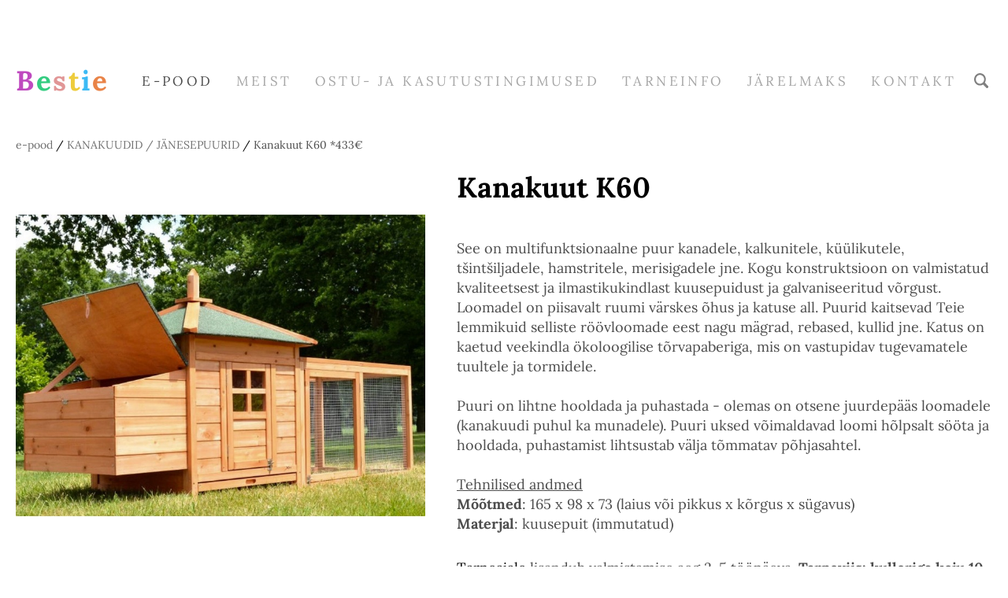

--- FILE ---
content_type: text/html; charset=utf-8
request_url: https://bestie.ee/kanakuudid-janesepuurid/kanakuut-k60
body_size: 13518
content:
<!DOCTYPE html>



<html class="publicmode language-flags-disabled language-names-enabled language-menu-mode-popover site-search-enabled" lang="et">
  <head prefix="og: http://ogp.me/ns#">
    
<!--[if IE]><meta http-equiv="X-UA-Compatible" content="IE=edge"><![endif]-->


<meta charset="UTF-8">
<meta name="viewport" content="width=device-width, initial-scale=1, minimum-scale=1">
<meta name="format-detection" content="telephone=no">



  <link rel="icon" href="/favicon.ico" type="image/x-icon">
  <link rel="shortcut icon" href="/favicon.ico" type="image/ico">
  <link rel="shortcut icon" href="/favicon.ico" type="image/x-icon">




<link href="//static.voog.com/designs/77/stylesheets/main.min.css?v=sapporo-2.5.3" media="screen" rel="stylesheet" type="text/css"/>



<style type="text/css" data-voog-style> :root { --secondary-color: black; } :root { --header-body-font-weight: 400; --header-body-font-style: normal; --header-body-text-decoration: none; --header-body-text-transform: none; --menu-main-font-weight: 400; --menu-main-hover-font-weight: 400; --menu-main-active-font-weight: 400; --menu-main-font-style: normal; --menu-main-hover-font-style: normal; --menu-main-active-font-style: normal; --menu-main-text-decoration: none; --menu-main-hover-text-decoration: none; --menu-main-active-text-decoration: none; --menu-main-text-transform: uppercase; --menu-main-hover-text-transform: uppercase; --menu-main-active-text-transform: uppercase; --menu-sub-font-size: 13px; --menu-sub-font-weight: 400; --menu-sub-hover-font-weight: 400; --menu-sub-active-font-weight: 400; --menu-sub-font-style: normal; --menu-sub-hover-font-style: normal; --menu-sub-active-font-style: normal; --menu-sub-text-decoration: none; --menu-sub-hover-text-decoration: none; --menu-sub-active-text-decoration: none; --menu-sub-text-transform: none; --menu-sub-hover-text-transform: none; --menu-sub-active-text-transform: none; } :root { --headings-title-text-alignment: center; --headings-title-font-weight: 600; --headings-title-font-style: normal; --headings-title-text-decoration: none; --headings-title-text-transform: none; --headings-title-color: black; --headings-heading-text-alignment: left; --headings-heading-font-weight: 600; --headings-heading-font-style: normal; --headings-heading-text-decoration: none; --headings-heading-text-transform: none; --headings-heading-color: black; --headings-subheading-text-alignment: left; --headings-subheading-font-weight: 600; --headings-subheading-font-style: normal; --headings-subheading-text-decoration: none; --headings-subheading-text-transform: none; --headings-subheading-color: black;} :root { --content-body-font-size: 18px; --content-link-font-weight: 400; --content-link-hover-font-weight: 400; --content-link-font-style: normal; --content-link-hover-font-style: normal; --content-link-text-decoration: none; --content-link-hover-text-decoration: none; --content-link-text-transform: none; --content-link-hover-text-transform: none; --content-link-color: black; --content-link-hover-color: rgba(0, 0, 0, 0.8);} :root { --content-button-font-weight: 400; --content-button-hover-font-weight: 400; --content-button-font-style: normal; --content-button-hover-font-style: normal; --content-button-text-decoration: none; --content-button-hover-text-decoration: none; --content-button-text-transform: none; --content-button-hover-text-transform: none; } :root { --list-font-size: 18px; --list-font-weight: 400; --list-font-style: normal; --list-text-decoration: none; --list-text-transform: none; } :root { --table-padding: 10px; --table-font-size: 18px; --table-border-style: solid;} :root { --form-field-font-weight: 400; --form-field-font-style: normal; --form-field-text-decoration: none; --form-field-text-transform: none; --form-field-color: black; } :root { --footer-body-font-size: 13px; --footer-body-font-weight: 400; --footer-body-font-style: normal; --footer-body-text-decoration: none; --footer-body-text-transform: none; } body { font-family: var(--main-font-family); color: var(--secondary-color); background-color: var(--body-background-color);}.wrap { max-width: var(--wrap-max-width);}.page-content { padding: var(--content-padding); background-color: var(--content-background-color);}.page-content .inner { max-width: var(--content-max-width);}.loader::before { border-top-color: var(--secondary-color);}.menu-btn { border-color: var(--secondary-color);}.menu-btn::before { background-color: var(--secondary-color);}.menu-main-opened .menu-btn { background-color: var(--secondary-color);}.menu-public a { color: var(--secondary-color);}.header-menu-wide .menu-horizontal .menu-item a { color: var(--menu-main-color);}.menu-main .btn:hover { stroke: var(--secondary-color);}.site-search-btn:hover .search-ico, .site-search-opened .site-search-btn .search-ico { fill: var(--secondary-color);}.search-ico { fill: var(--secondary-color);}.search-input { color: var(--secondary-color);}.search-clear { fill: var(--secondary-color);}.voog-search-modal-result h3 a { color: var(--secondary-color);}.menu-level-1 > .menu-item:hover > a { font-style: var(--menu-main-hover-font-style); font-weight: var(--menu-main-hover-font-weight); -webkit-text-decoration: var(--menu-main-hover-text-decoration); text-decoration: var(--menu-main-hover-text-decoration); text-transform: var(--menu-main-hover-text-transform);}.header-menu-wide .menu-level-1 > .menu-item:hover > a:not(.untranslated) { color: var(--menu-main-hover-color);}.menu-level-1 > .menu-item.item-current > a { font-style: var(--menu-main-active-font-style); font-weight: var(--menu-main-active-font-weight); -webkit-text-decoration: var(--menu-main-active-text-decoration); text-decoration: var(--menu-main-active-text-decoration); text-transform: var(--menu-main-active-text-transform);}.header-menu-wide .menu-level-1 > .menu-item.item-current > a:not(.untranslated) { color: var(--menu-main-active-color);}.menu-level-1 > .menu-item > a { font-size: var(--menu-main-font-size); font-style: var(--menu-main-font-style); font-weight: var(--menu-main-font-weight); -webkit-text-decoration: var(--menu-main-text-decoration); text-decoration: var(--menu-main-text-decoration); text-transform: var(--menu-main-text-transform);}.header-menu-wide .menu-level-1 > .menu-item > a:not(.untranslated) { color: var(--menu-main-color);}.menu-level-2 .menu-item a { font-size: var(--menu-sub-font-size); font-style: var(--menu-sub-font-style); font-weight: var(--menu-sub-font-weight); line-height: var(--menu-sub-line-height); -webkit-text-decoration: var(--menu-sub-text-decoration); text-decoration: var(--menu-sub-text-decoration); text-transform: var(--menu-sub-text-transform);}.menu-level-2 .menu-item a:hover { font-style: var(--menu-sub-hover-font-style); font-weight: var(--menu-sub-hover-font-weight); -webkit-text-decoration: var(--menu-sub-hover-text-decoration); text-decoration: var(--menu-sub-hover-text-decoration); text-transform: var(--menu-sub-hover-text-transform);}.menu-level-2 .menu-item a.selected { font-style: var(--menu-sub-active-font-style); font-weight: var(--menu-sub-active-font-weight); color: var(--menu-sub-active-color); -webkit-text-decoration: var(--menu-sub-active-text-decoration); text-decoration: var(--menu-sub-active-text-decoration); text-transform: var(--menu-sub-active-text-transform);}.menu-level-2 .menu-item a:not(.untranslated) { color: var(--menu-sub-color);}.menu-level-2 .menu-item a:not(.untranslated):hover { color: var(--menu-sub-hover-color);}.menu-language-btn { color: var(--secondary-color);}.menu-language .menu-item a { color: var(--secondary-color);}.menu-language-btn-circle { stroke: var(--secondary-color);}.menu-language-options button { color: var(--secondary-color);}.voog-reference a { color: var(--secondary-color);}.article-nav { max-width: var(--content-max-width);}.item-list-page .content-item-box:not(.cms-blog-article-add-button) .item-title { font-size: var(--article-box-font-size); font-style: var(--article-box-font-style); font-weight: var(--article-box-font-weight); line-height: var(--article-box-line-height); color: var(--article-box-color); -webkit-text-decoration: var(--article-box-text-decoration); text-decoration: var(--article-box-text-decoration); text-transform: var(--article-box-text-transform);}@media screen and (min-width: 641px) { .item-list-page .content-item-box { width: var(--article-box-width); }}.item-top .top-inner { border-radius: var(--article-box-image-radius);}.article-add-ico { stroke: var(--main-color);}.article-date { color: var(--secondary-color);}@media screen and (min-width: 641px) { .blog-article-page .item-title { font-size: var(--headings-title-font-size); font-style: var(--headings-title-font-style); font-weight: var(--headings-title-font-weight); color: var(--headings-title-color); -webkit-text-decoration: var(--headings-title-text-decoration); text-decoration: var(--headings-title-text-decoration); text-transform: var(--headings-title-text-transform); }}.content-area { color: var(--main-color);}.site-header .content-area { font-size: var(--header-body-font-size); font-style: var(--header-body-font-style); font-weight: var(--header-body-font-weight); color: var(--header-body-color); -webkit-text-decoration: var(--header-body-text-decoration); text-decoration: var(--header-body-text-decoration); text-transform: var(--header-body-text-transform);}.page-content .content-area { font-size: var(--content-body-font-size); line-height: var(--content-body-line-height); color: var(--content-body-color); text-align: var(--content-body-text-alignment);}.site-footer .content-area { font-size: var(--footer-body-font-size); font-style: var(--footer-body-font-style); font-weight: var(--footer-body-font-weight); color: var(--footer-body-color); -webkit-text-decoration: var(--footer-body-text-decoration); text-decoration: var(--footer-body-text-decoration); text-transform: var(--footer-body-text-transform);}.site-header .content-area:not(.content-item-title) h1, .page-content .content-area:not(.content-item-title) h1, .site-footer .content-area:not(.content-item-title) h1 { text-align: var(--headings-title-text-alignment);}.content-area h1 { color: var(--headings-title-color);}.site-header .content-area h1, .page-content .content-area h1, .site-footer .content-area h1,.site-header .content-area h1 a,.page-content .content-area h1 a,.site-footer .content-area h1 a,.site-header .content-area h1 a:hover,.page-content .content-area h1 a:hover,.site-footer .content-area h1 a:hover { font-style: var(--headings-title-font-style); font-weight: var(--headings-title-font-weight); line-height: var(--headings-title-line-height); -webkit-text-decoration: var(--headings-title-text-decoration); text-decoration: var(--headings-title-text-decoration); text-transform: var(--headings-title-text-transform);}@media screen and (min-width: 641px) { .site-header .content-area h1, .page-content .content-area h1, .site-footer .content-area h1, .site-header .content-area h1 a, .page-content .content-area h1 a, .site-footer .content-area h1 a, .site-header .content-area h1 a:hover, .page-content .content-area h1 a:hover, .site-footer .content-area h1 a:hover { font-size: var(--headings-title-font-size); }}.content-area h2:not(.comments-title) { color: var(--headings-heading-color);}.site-header .content-area h2:not(.comments-title), .page-content .content-area h2:not(.comments-title), .site-footer .content-area h2:not(.comments-title),.site-header .content-area h2:not(.comments-title) a,.page-content .content-area h2:not(.comments-title) a,.site-footer .content-area h2:not(.comments-title) a,.site-header .content-area h2:not(.comments-title) a:hover,.page-content .content-area h2:not(.comments-title) a:hover,.site-footer .content-area h2:not(.comments-title) a:hover { font-size: var(--headings-heading-font-size); font-style: var(--headings-heading-font-style); font-weight: var(--headings-heading-font-weight); line-height: var(--headings-heading-line-height); text-align: var(--headings-heading-text-alignment); -webkit-text-decoration: var(--headings-heading-text-decoration); text-decoration: var(--headings-heading-text-decoration); text-transform: var(--headings-heading-text-transform);}.content-area h3,.content-area h4,.content-area h5,.content-area h6 { color: var(--headings-subheading-color);}.site-header .content-area h3, .page-content .content-area h3, .site-footer .content-area h3,.site-header .content-area h3 a,.page-content .content-area h3 a,.site-footer .content-area h3 a,.site-header .content-area h3 a:hover,.page-content .content-area h3 a:hover,.site-footer .content-area h3 a:hover,.site-header .content-area h4,.page-content .content-area h4,.site-footer .content-area h4,.site-header .content-area h4 a,.page-content .content-area h4 a,.site-footer .content-area h4 a,.site-header .content-area h4 a:hover,.page-content .content-area h4 a:hover,.site-footer .content-area h4 a:hover,.site-header .content-area h5,.page-content .content-area h5,.site-footer .content-area h5,.site-header .content-area h5 a,.page-content .content-area h5 a,.site-footer .content-area h5 a,.site-header .content-area h5 a:hover,.page-content .content-area h5 a:hover,.site-footer .content-area h5 a:hover,.site-header .content-area h6,.page-content .content-area h6,.site-footer .content-area h6,.site-header .content-area h6 a,.page-content .content-area h6 a,.site-footer .content-area h6 a,.site-header .content-area h6 a:hover,.page-content .content-area h6 a:hover,.site-footer .content-area h6 a:hover { font-size: var(--headings-subheading-font-size); font-style: var(--headings-subheading-font-style); font-weight: var(--headings-subheading-font-weight); line-height: var(--headings-subheading-line-height); text-align: var(--headings-subheading-text-alignment); -webkit-text-decoration: var(--headings-subheading-text-decoration); text-decoration: var(--headings-subheading-text-decoration); text-transform: var(--headings-subheading-text-transform);}.site-header .content-area a { color: var(--header-body-color);}.page-content .content-area a, .site-footer .content-area a { font-style: var(--content-link-font-style); font-weight: var(--content-link-font-weight); color: var(--content-link-color); -webkit-text-decoration: var(--content-link-text-decoration); text-decoration: var(--content-link-text-decoration); text-transform: var(--content-link-text-transform);}.page-content .content-area a:hover, .site-footer .content-area a:hover { font-style: var(--content-link-hover-font-style); font-weight: var(--content-link-hover-font-weight); color: var(--content-link-hover-color); -webkit-text-decoration: var(--content-link-hover-text-decoration); text-decoration: var(--content-link-hover-text-decoration); text-transform: var(--content-link-hover-text-transform);}.content-area ul,.content-area ol,.content-area dl { font-size: var(--list-font-size); font-style: var(--list-font-style); font-weight: var(--list-font-weight); color: var(--list-color); -webkit-text-decoration: var(--list-text-decoration); text-decoration: var(--list-text-decoration); text-transform: var(--list-text-transform);}.content-area a.custom-btn,.content-area div.custom-btn,.content-area .edy-product-widget-list .edy-product-widget-item-wrap .edy-product-widget-item .edy-product-widget-item-details-wrap .edy-product-widget-item-btn-wrap .edy-product-widget-item-btn { padding: calc(var(--content-button-padding) - 16px) var(--content-button-padding) calc(var(--content-button-padding) - 17px); font-size: var(--content-button-font-size); font-style: var(--content-button-font-style); font-weight: var(--content-button-font-weight); -webkit-text-decoration: var(--content-button-text-decoration); text-decoration: var(--content-button-text-decoration); text-transform: var(--content-button-text-transform);}.content-area a.custom-btn:hover,.content-area div.custom-btn:hover,.content-area .edy-product-widget-list .edy-product-widget-item-wrap .edy-product-widget-item .edy-product-widget-item-details-wrap .edy-product-widget-item-btn-wrap .edy-product-widget-item-btn:hover { font-style: var(--content-button-hover-font-style); font-weight: var(--content-button-hover-font-weight); -webkit-text-decoration: var(--content-button-hover-text-decoration); text-decoration: var(--content-button-hover-text-decoration); text-transform: var(--content-button-hover-text-transform);}.content-area a.custom-btn:not(.custom-btn-disabled),.content-area div.custom-btn:not(.custom-btn-disabled),.content-area .edy-product-widget-list .edy-product-widget-item-wrap .edy-product-widget-item .edy-product-widget-item-details-wrap .edy-product-widget-item-btn-wrap .edy-product-widget-item-btn:not(.custom-btn-disabled) { color: var(--content-button-color); background-color: var(--content-button-background-color);}.content-area a.custom-btn:not(.custom-btn-disabled):hover,.content-area div.custom-btn:not(.custom-btn-disabled):hover,.content-area .edy-product-widget-list .edy-product-widget-item-wrap .edy-product-widget-item .edy-product-widget-item-details-wrap .edy-product-widget-item-btn-wrap .edy-product-widget-item-btn:not(.custom-btn-disabled):hover { color: var(--content-button-hover-color); background-color: var(--content-button-hover-background-color);}.content-area .edy-buy-button-price-container .edy-buy-button-effective-price,.content-area .edy-buy-button-price-container .edy-buy-button-price-original { color: var(--content-body-color);}.site-header .content-area table th,.site-header .content-area table td,.site-header .content-area table a,.site-header .content-area table a:hover, .page-content .content-area table th,.page-content .content-area table td,.page-content .content-area table a,.page-content .content-area table a:hover, .site-footer .content-area table th,.site-footer .content-area table td,.site-footer .content-area table a,.site-footer .content-area table a:hover { font-size: var(--table-font-size);}.site-header .content-area td,.site-header .content-area th, .page-content .content-area td,.page-content .content-area th, .site-footer .content-area td,.site-footer .content-area th { padding: var(--table-padding); border-style: var(--table-border-style);}.product-page .content-header h1 { font-size: var(--product-title-size); font-weight: var(--product-title-font-weight); font-style: var(--product-title-font-style); -webkit-text-decoration: var(--product-title-font-text-decoration); text-decoration: var(--product-title-font-text-decoration); color: var(--product-title-color); text-align: var(--product-title-alignment);}.product-page .content-area .content-product-description { color: var(--product-description-color); font-size: var(--product-description-size); font-weight: var(--product-description-font-weight); font-style: var(--product-description-font-style); -webkit-text-decoration: var(--product-description-font-text-decoration); text-decoration: var(--product-description-font-text-decoration);}.product-page .product-price { color: var(--product-price-color); font-size: var(--product-price-size); font-weight: var(--product-price-font-weight); font-style: var(--product-price-font-style); -webkit-text-decoration: var(--product-price-font-text-decoration); text-decoration: var(--product-price-font-text-decoration);}.form_field_textfield,.form_field_textarea { font-size: var(--form-field-font-size); font-style: var(--form-field-font-style); font-weight: var(--form-field-font-weight); color: var(--form-field-color); -webkit-text-decoration: var(--form-field-text-decoration); text-decoration: var(--form-field-text-decoration); text-transform: var(--form-field-text-transform); background-color: var(--form-field-background-color);}label .form_field_checkbox + .form_control_indicator::before { border-color: var(--secondary-color);}label .form_field_checkbox:checked + .form_control_indicator::before { background-color: var(--secondary-color);}label .form_field_radio + .form_control_indicator::before { outline-color: var(--secondary-color);}label .form_field_radio:checked + .form_control_indicator::before { background-color: var(--secondary-color);}.form_submit input { padding: calc(var(--content-button-padding) - 16px) var(--content-button-padding) calc(var(--content-button-padding) - 17px); font-size: var(--content-button-font-size); font-style: var(--content-button-font-style); font-weight: var(--content-button-font-weight); color: var(--content-button-color); -webkit-text-decoration: var(--content-button-text-decoration); text-decoration: var(--content-button-text-decoration); text-transform: var(--content-button-text-transform); background-color: var(--content-button-background-color);}.form_submit input:hover { font-style: var(--content-button-hover-font-style); font-weight: var(--content-button-hover-font-weight); color: var(--content-button-hover-color); -webkit-text-decoration: var(--content-button-hover-text-decoration); text-decoration: var(--content-button-hover-text-decoration); text-transform: var(--content-button-hover-text-transform); background-color: var(--content-button-hover-background-color);}</style>


<script src="//static.voog.com/designs/77/javascripts/modernizr-custom.min.js"></script>


<title>Kanakuut K60 *433€ – Bestie - e-pood lemmikloomadele</title>




<meta property="og:type" content="website">
<meta property="og:url" content="https://bestie.ee/kanakuudid-janesepuurid/kanakuut-k60">
<meta property="og:title" content="Kanakuut K60 *433€ – Bestie - e-pood lemmikloomadele">
<meta property="og:site_name" content="Bestie - e-pood lemmikloomadele">





  <meta property="og:image" content="https://bestie.ee/photos/Kanakuut%20K60%201.JPG">
  <meta property="og:image:type" content="image/jpeg">
  <meta property="og:image:width" content="750">
  <meta property="og:image:height" content="749">






<script type="application/ld+json">{"@context":"http://schema.org","@type":"BreadcrumbList","itemListElement":[{"@type":"ListItem","position":1,"item":{"@id":"https://bestie.ee/et","name":"e-pood"}},{"@type":"ListItem","position":2,"item":{"@id":"https://bestie.ee/kanakuudid-janesepuurid","name":"KANAKUUDID / JÄNESEPUURID"}},{"@type":"ListItem","position":3,"item":{"@id":"https://bestie.ee/kanakuudid-janesepuurid/kanakuut-k60","name":"Kanakuut K60 *433€"}}]}</script>




<!-- Load Facebook SDK for JavaScript -->
<div id="fb-root"></div>
<script>
  window.fbAsyncInit = function () {
    FB.init({
      xfbml: true,
      version: 'v9.0'
    });
  };

  (function (d, s, id) {
    var js, fjs = d.getElementsByTagName(s)[0];
    if (d.getElementById(id)) return;
    js = d.createElement(s);
    js.id = id;
    js.src = 'https://connect.facebook.net/en_US/sdk/xfbml.customerchat.js';
    fjs.parentNode.insertBefore(js, fjs);
  }(document, 'script', 'facebook-jssdk'));
</script>

<!-- Facebook Pixel Code -->
<script>
  ! function (f, b, e, v, n, t, s) {
    if (f.fbq) return;
    n = f.fbq = function () {
      n.callMethod ?
        n.callMethod.apply(n, arguments) : n.queue.push(arguments)
    };
    if (!f._fbq) f._fbq = n;
    n.push = n;
    n.loaded = !0;
    n.version = '2.0';
    n.queue = [];
    t = b.createElement(e);
    t.async = !0;
    t.src = v;
    s = b.getElementsByTagName(e)[0];
    s.parentNode.insertBefore(t, s)
  }(window, document, 'script',
    'https://connect.facebook.net/en_US/fbevents.js');
  fbq('init', '1265536367163728');
  fbq('track', 'PageView');
</script>
<noscript><img height="1" width="1" style="display:none"
    src="https://www.facebook.com/tr?id=1265536367163728&ev=PageView&noscript=1" /></noscript>
<!-- End Facebook Pixel Code -->

<style>
.fb_dialog {
  z-index: 54000 !important;
}
.fb_dialog_content > iframe:nth-child(1) {
  z-index: 54000 !important;
}
</style>

  
<style type="text/css" data-voog-style-variables>:root {--body-background-color: rgb(255,255,255);
--main-color: rgb(77,77,77);
--header-body-color: rgb(77,77,77);
--menu-main-color: rgb(77,77,77);
--menu-main-hover-color: rgb(77,77,77);
--menu-main-active-color: rgb(77,77,77);
--menu-sub-color: rgb(77,77,77);
--menu-sub-hover-color: rgb(77,77,77);
--menu-sub-active-color: rgb(77,77,77);
--content-body-color: rgb(77,77,77);
--list-color: rgb(77,77,77);
--footer-body-color: rgb(77,77,77);
--content-color: rgb(77,77,77);
--table-text-color: rgb(77,77,77);
--article-box-color: rgb(77,77,77);
--content-background-color: rgb(255,255,255);
--form-field-background-color: rgb(255,255,255);
--wrap-max-width: 1410px;
--header-body-font-size: 25px;
--header-body-hover-font-size: 25px;
--menu-main-font-size: 17px;
--headings-title-line-height: 1.4;
--headings-title-font-size: 36px;
--content-body-line-height: 1.4;
--content-button-hover-font-size: 16px;
--content-button-background-color: rgb(242,204,204);
--content-button-hover-background-color: rgb(242,204,204);
--form-field-font-size: 19px;
--content-button-padding: 24px;
--content-max-width: 1253px;
--content-padding: 0px;
--main-font-family: "Lora", serif;
--content-button-color: rgb(0,0,0);
--content-button-hover-color: rgb(0,0,0);
--content-button-font-size: 16px;
--headings-subheading-font-size: 36px;
--headings-heading-font-size: 36px;
--headings-heading-line-height: 1.4;
--headings-subheading-line-height: 1.4;
}
</style><script>(function(d){if(function(){var r,s=d.createElement("style");s.innerHTML="root: { --tmp: red; }";d.head.appendChild(s);r=!!(window.CSS&&CSS.supports&&CSS.supports("color","var(--tmp)"));s.parentNode.removeChild(s);return!r}()){var ds1="[data-voog-style]",ds2="[data-voog-style-variables]",rv=/(--[A-Za-z\d_-]+?)\s*:\s*(.+?)\s*;/gi,rx=/[^\s;]+\s*:\s*[^{;}\n]*?var\(\s*.+?\s*\)\s*[^;}\n]*?;/gi,sv=d.querySelectorAll(ds1+","+ds2),s=d.querySelectorAll(ds1),i=0,src="",vars={},m;for(;i<sv.length;src+=sv[i++].innerHTML);while((m=rv.exec(src))!==null&&(vars[m[1]]=m[2]));for(i=s.length;i--;){s[i].innerHTML=s[i].innerHTML.replace(rx,function(r){var sr=r,rep=false;sr=sr.replace(/var\(\s*(.+?)\s*\)/gi,function(st,k){if(vars[k]!==undefined){rep=true;return vars[k]}else{return st}});return rep?sr+r:r})}}})(document);
</script>
<link href="//static.voog.com/libs/edicy-gallery/1.9.1/edicy-gallery.css" media="screen" rel="stylesheet" />

<script>VoogEcommerce = { storeInfo: {"currency":"EUR","tax_rate":"24.0","price_entry_mode":"net","currency_symbol":"€","decimal_places":2,"default_language":"et","dimension_display_unit":"cm","dimension_unit":"m","is_publicly_unavailable":false,"min_cart_total":"0.0","missing_required_settings":[],"missing_required_settings?":false,"preferred_payment_types":[],"shopping_cart_version":2,"terms_agreement_required":true,"weight_display_unit":"kg","weight_unit":"kg","company_name":"Bestie ","bank_details":"Swedbank AS\nIBAN: EE302200221073587009\nSWIFT/BIC code: HABAEE2X\n\nReg.nr.: 14870704\nKMKR EE102250509","terms_url":"https://bestie.ee/ostu-ja-kasutustingimused","products_url_slug":"products","address":{"company_name":"Femirox OÜ","address1":"Aasa 10","address2":"","city":"Võsu","zip_code":"45501","state":"Lääne-Virumaa","country_code":"EE"},"email":"bestie@bestie.ee"}, hasProducts: true };</script>
<link href="//static.voog.com/libs/voog-ecommerce/1.9.1/shopping-cart-v2.css" media="screen" rel="stylesheet" />
</head>

  <body class="item-page header-menu-wide">
    <svg class="svg-spritesheet">
  <defs>
    <symbol id="ico-arrow">
      <path d="M0.5,0.5 L6.5,6.5"/>
      <path d="M0.5,12.5 L6.5,6.5"/>
    </symbol>

    <symbol id="ico-circle">
      <circle cx="89.5" cy="12.5" r="3.5" transform="translate(-85 -8)"/>
    </symbol>

    <symbol id="ico-plus">
      <path d="M41 1v80M81 41H1"/>
    </symbol>

    <symbol id="ico-search">
      <path d="M17.535 16.138l-3.885-4.1a8.102 8.102 0 0 0 1.174-4.215c0-4.32-3.32-7.823-7.412-7.823C3.318 0 0 3.503 0 7.823s3.318 7.824 7.412 7.824c1.47 0 2.84-.458 3.992-1.24l3.885 4.1c.31.33.715.493 1.12.493a1.54 1.54 0 0 0 1.125-.492 1.74 1.74 0 0 0 0-2.37zM2.117 7.823c0-3.08 2.376-5.588 5.295-5.588 2.918 0 5.294 2.507 5.294 5.588 0 3.08-2.376 5.59-5.294 5.59-2.92 0-5.295-2.51-5.295-5.59z"/>
    </symbol>

    <symbol id="ico-tags">
      <path d="M12.7,0H8.2c-0.5,0-1,0.2-1.3,0.5L0.4,7.1c-0.5,0.5-0.5,1.3,0,1.8l4.7,4.7C5.4,13.9,5.7,14,6,14c0.3,0,0.7-0.1,0.9-0.4 l6.5-6.5C13.8,6.8,14,6.3,14,5.8V1.3C14,0.6,13.4,0,12.7,0z M13.1,5.8c0,0.2-0.1,0.5-0.3,0.7L6.3,13c-0.1,0.1-0.2,0.1-0.3,0.1 c-0.1,0-0.2,0-0.3-0.1L1,8.3C0.8,8.1,0.8,7.8,1,7.7l6.5-6.5C7.7,1,8,0.9,8.2,0.9h4.5c0.2,0,0.4,0.2,0.4,0.4V5.8z M11.8,2.8 c0,0.4-0.3,0.7-0.7,0.7c-0.4,0-0.7-0.3-0.7-0.7s0.3-0.7,0.7-0.7C11.5,2.2,11.8,2.5,11.8,2.8z"/>
    </symbol>

    <symbol id="ico-clear">
      <path d="M10 11.414L6.464 14.95 5.05 13.536 8.586 10l-3.61-3.61L6.39 4.977 10 8.586l3.536-3.536 1.414 1.414L11.414 10l3.462 3.462-1.414 1.414L10 11.414zM10 20c5.523 0 10-4.477 10-10S15.523 0 10 0 0 4.477 0 10s4.477 10 10 10z"/>
    </symbol>

    <symbol id="ico-toggle">
      <g fill-rule="nonzero" fill="currentColor">
        <path d="M.065 27.228l2.12-7.778 5.658 5.657-7.778 2.12v.001zM27.29.004l-2.123 7.778-5.657-5.656L27.29.004z"/>
        <path d="M10.672 13.793L13.5 16.62l-8.485 8.487-2.83-2.83 8.487-8.484zM22.34 2.126l2.827 2.828-8.485 8.485-2.828-2.83 8.486-8.483z"/>
      </g>
    </symbol>
  </defs>
</svg>


    <div class="site-container">
      <div class="container-inner">
        <div class="wrap">
          <header class="site-header is-loading js-site-header">
  <div class="header-title content-area js-header-title">
    <a href="/et">
      <span style="color: rgb(233, 131, 71);"><b>

<span style="color: rgb(230, 153, 153);"><span style="color: rgb(191, 74, 191);"><b><span style="font-size: 35px;">B</span></b></span></span><span style="color: rgb(230, 153, 153);"><span style="color: rgb(51, 204, 128);"><b><span style="font-size: 35px;">e</span></b></span></span><span style="color: rgb(230, 153, 153);"><span style="color: rgb(225, 150, 150);"><b><span style="font-size: 35px;">s</span></b></span></span><span style="color: rgb(230, 153, 153);"><span style="color: rgb(238, 204, 60);"><b><span style="font-size: 35px;">t</span></b></span></span><span style="color: rgb(230, 153, 153);"><span style="color: rgb(60, 186, 244);"><b><span style="font-size: 35px;">i</span></b></span></span><span style="color: rgb(230, 153, 153);"><span style="color: rgb(233, 131, 71);"><b><span style="font-size: 35px;">e</span></b></span></span>

<br></b></span>
    </a>
  </div>

  <div class="header-menu js-header-menu" data-initial-width="unset">
    <nav class="menu-main js-menu-main js-prevent-sideclick">
  <button class="btn btn-menu-back js-toggle-menu-prev">
    <svg width="7px" height="13px" viewBox="0 0 7 13" xmlns="http://www.w3.org/2000/svg">
      <use xlink:href="#ico-arrow"></use>
    </svg>
  </button>

  <div class="inner">
    <ul class="menu menu-horizontal menu-public menu-level-1">
  
    <li class="menu-item item-product-selected js-prevent-link-click">
      <a href="/et">e-pood</a>

      
        

      
    </li>
  

  
    
      
        
          
            
              <li class="menu-item is-hidden js-menu-item-products">
  

  
  
  

    
  

  <a href="/koerad">KOERAD</a>

  
    
  

  
    
      
        
        
  

  
    <div class="menu-sub js-menu-sub">
      <ul class="menu menu-vertical menu-level-2">

        
          
            <li class="menu-item"><a href="/koerad/will-sniff">Will Sniff</a></li>
          
        
          
            <li class="menu-item"><a href="/koerad/toidud-ja-maiustused">Toidud ja maiustused</a></li>
          
        
          
            <li class="menu-item"><a href="/koerad/soogi-ja-jooginoud">Söögi- ja jooginõud</a></li>
          
        
          
            <li class="menu-item"><a href="/koerad/pesad-uneasemed">Pesad, madratsid, diivanid</a></li>
          
        
          
            <li class="menu-item"><a href="/koerad/tubased-aedikud-aiad-ja-puurid">Tubased aiad, puurid, trepid</a></li>
          
        
          
            <li class="menu-item"><a href="/koerad/manguasjad-ja-manguasjade-korvid">Mänguasjad, mänguasjade korvid ja AGILITY</a></li>
          
        
          
            <li class="menu-item"><a href="/koerad/ketid-rihmad-traksid">Rihmad ja traksid</a></li>
          
        
          
            <li class="menu-item"><a href="/koerad/riietus">Riietus</a></li>
          
        
          
            <li class="menu-item"><a href="/koerad/hooldus">Hooldus</a></li>
          
        
          
            <li class="menu-item"><a href="/koerad/reisile-sinuga">Reisile Sinuga</a></li>
          
        
          
            <li class="menu-item"><a href="/koerad/peremehele">Peremehele</a></li>
          
        
          
            <li class="menu-item"><a href="/koerad/kuudid">Kuudid ja põhk</a></li>
          
        
          
            <li class="menu-item"><a href="/koerad/aedikud">Aedikud</a></li>
          
        
      </ul>

      
    </div>
  


  
</li>

            
          
        
      
    
  
    
      
        
          
            
              <li class="menu-item is-hidden js-menu-item-products">
  

  
  
  

    
  

  <a href="/kassid">KASSID</a>

  
    
  

  
    
      
        
        
  

  
    <div class="menu-sub js-menu-sub">
      <ul class="menu menu-vertical menu-level-2">

        
          
            <li class="menu-item"><a href="/kassid/toidud-ja-maiustused">Toidud ja maiustused</a></li>
          
        
          
            <li class="menu-item"><a href="/kassid/soogi-ja-jooginoud">Söögi- ja jooginõud</a></li>
          
        
          
            <li class="menu-item"><a href="/kassid/pesad-uneasemed-ja-tekid-padjad">Pesad, uneasemed ja tekid/padjad</a></li>
          
        
          
            <li class="menu-item"><a href="/kassid/kaela-ja-jalutusrihmad">Kaela- ja jalutusrihmad, traksid</a></li>
          
        
          
            <li class="menu-item"><a href="/kassid/ronimispuud-ja-kraapimisalused">Ronimispuud ja kraapimisalused</a></li>
          
        
          
            <li class="menu-item"><a href="/kassid/manguasjad-ja-manguasjade-korvid">Mänguasjad ja mänguasjade korvid</a></li>
          
        
          
            <li class="menu-item"><a href="/kassid/hooldus-ja-puhastusvahendid">Hooldus- ja puhastusvahendid, aknakaitsed</a></li>
          
        
          
            <li class="menu-item"><a href="/kassid/ukseluugid-ja-moobel">UUS! Ukseluugid ja mööbel</a></li>
          
        
          
            <li class="menu-item"><a href="/kassid/liivakastid-liivad-ja-tarvikud">Liivakastid, liivad ja tarvikud</a></li>
          
        
          
            <li class="menu-item"><a href="/kassid/transpordivahendid">Transpordivahendid</a></li>
          
        
          
            <li class="menu-item"><a href="/kassid/ouekassidele">Õuekassidele</a></li>
          
        
      </ul>

      
    </div>
  


  
</li>

            
          
        
      
    
  
    
      
        
          
            
              <li class="menu-item is-hidden js-menu-item-products">
  

  
  
  

    
  

  <a href="/kodusisustus">PERE ja KODU</a>

  
    
  

  
    
      
        
        
  

  
    <div class="menu-sub js-menu-sub">
      <ul class="menu menu-vertical menu-level-2">

        
          
            <li class="menu-item"><a href="/kodusisustus/koerateemaline-kodusisustus">Koerateemaline kodusisustus</a></li>
          
        
          
            <li class="menu-item"><a href="/kodusisustus/kassiteemaline-kodusisustus">Kassiteemaline kodusisustus</a></li>
          
        
          
            <li class="menu-item"><a href="/kodusisustus/hobuseteemaline-kodusisustus">Hobuseteemaline kodusisustus</a></li>
          
        
      </ul>

      
    </div>
  


  
</li>

            
          
        
      
    
  
    
      
        
          
            
              <li class="menu-item item-current is-hidden js-menu-item-products">
  

  
  
  

    
  

  <a class="selected" href="/kanakuudid-janesepuurid">KANAKUUDID / JÄNESEPUURID</a>

  
    
  

  
    
      
    
      
    
      
    
      
    
      
    
      
    
      
    
      
    
      
    
      
    
      
    
      
    
      
    
      
    
      
    
      
    
      
    
      
    
      
    
      
    
      
    
      
    
      
    
      
    
      
    
      
    
      
    
      
    
      
    
      
    
      
    
      
    
      
    
      
    
      
    
      
    
      
    
      
    
      
    
      
    
      
    
      
    
      
    
      
    
      
    
      
    
      
    
      
    
      
    
      
    
      
    
      
    
      
    
      
    
      
    
      
    
      
    
      
    
      
    
      
    
      
    
      
    
      
    
      
    
      
    
      
    
      
    
      
    
      
    
      
    
      
    
      
    
      
    
      
    
      
    
      
    
      
    
  

  


  
</li>

            
          
        
      
    
  
    
      
        
          
            
              <li class="menu-item is-hidden js-menu-item-products">
  

  
  
  

    
  

  <a href="/leiunurk-kassid-koerad">LEIUNURK</a>

  
    
  

  
    
      
    
      
    
      
    
      
    
      
    
      
    
      
    
      
    
      
    
      
    
      
    
      
    
      
    
      
    
      
    
      
    
      
    
      
    
      
    
      
    
      
    
      
    
      
    
      
    
      
    
      
    
      
    
      
    
      
    
      
    
      
    
      
    
      
    
      
    
      
    
      
    
      
    
      
    
      
    
      
    
      
    
      
    
      
    
      
    
      
    
      
    
      
    
      
    
      
    
      
    
      
    
      
    
      
    
      
    
      
    
      
    
      
    
      
    
      
    
      
    
      
    
      
    
      
    
      
    
      
    
      
    
      
    
      
    
      
    
      
    
      
    
      
    
      
    
      
    
      
    
      
    
      
    
  

  


  
</li>

            
          
        
      
    
  
    
      
        
          
            
              <li class="menu-item is-hidden js-menu-item-products">
  

  
  
  

    
  

  <a href="/laeme-ules-uusi-tooteid">Laeme üles uusi tooteid</a>

  
    
  

  
    
      
    
      
    
      
    
      
    
      
    
      
    
      
    
      
    
      
    
      
    
      
    
      
    
      
    
      
    
      
    
      
    
      
    
      
    
      
    
      
    
      
    
      
    
      
    
      
    
      
    
      
    
      
    
      
    
      
    
      
    
      
    
      
    
  

  


  
</li>

            
          
        
      
    
  
    
      
        
          
            
              <li class="menu-item">
  

  
  
  

    
  

  <a href="/meist">MEIST</a>

  
    

  
</li>

            
          
        
      
    
  
    
      
        <li class="menu-item">
  

  
  
  

    
  

  <a href="/ostu-ja-kasutustingimused">Ostu- ja kasutustingimused</a>

  
    

  
</li>

      
    
  
    
      
        
          
            
              <li class="menu-item">
  

  
  
  

    
  

  <a href="/tarneinfo">TARNEINFO</a>

  
    

  
</li>

            
          
        
      
    
  
    
      
        
          
            
              <li class="menu-item">
  

  
  
  

    
  

  <a href="/jarelmaks">Järelmaks</a>

  
    

  
</li>

            
          
        
      
    
  
    
      
        
          
            
              <li class="menu-item">
  

  
  
  

    
  

  <a href="/kontakt">Kontakt</a>

  
    

  
</li>

            
          
        
      
    
  

  
</ul>

  </div>
</nav>


    

    <nav class="menu-language menu-language-list">
  <ul class="menu menu-horizontal menu-public">
    
      <li class="menu-item">
        <a class="ico-flags ico-flag-et selected" href="/kanakuudid-janesepuurid/kanakuut-k60" data-lang-code="et">
          <span class="menu-language-name">Eesti keeles</span>
          
            <svg class="menu-language-btn-circle" width="9" height="9" viewBox="0 0 9 9" xmlns="http://www.w3.org/2000/svg">
              <use xlink:href="#ico-circle"></use>
            </svg>
          
        </a>
      </li>
    

    
  </ul>
</nav>


    

  <button class="site-search-btn js-toggle-site-search js-prevent-sideclick">
    <svg class="search-ico" width="18" height="19" viewBox="0 0 18 19" xmlns="http://www.w3.org/2000/svg">
      <use xlink:href="#ico-search"></use>
    </svg>
  </button>

  <div class="site-search js-prevent-sideclick">
    <form class="search-form js-search-form" method="get">
      <input class="search-input js-search-input" type="search" placeholder="Otsing...">
      <svg class="search-clear js-clear-search-input" width="20" height="20" viewBox="0 0 20 20" xmlns="http://www.w3.org/2000/svg">
        <use xlink:href="#ico-clear"></use>
      </svg>
    </form>

    <div class="voog-search-modal js-voog-search-modal"></div>
  </div>



    <button class="btn menu-btn js-toggle-menu-main js-prevent-sideclick">Menüü</button>
  </div>
</header>


          <main class="page-content" role="main">
            <ul class="menu menu-horizontal menu-public menu-breadcrumbs">
  
    
      <li class="menu-item"><a href="/et">e-pood</a></li>
    
  

  


  
  
    

  
    

  
    

  
    
      <span class="menu-separator">/</span>
      <li class="selected menu-item"><a href="/kanakuudid-janesepuurid">KANAKUUDID / JÄNESEPUURID</a></li>
    

  
    

  
    

  
    

  
    

  
    

  
    

  
    

  

  
  
    

  
    

  
    

  
    

  
    

  
    

  
    

  
    

  
    

  
    

  
    

  
    

  
    

  
    

  
    

  
    

  
    

  
    

  
    

  
    

  
    

  
    

  
    

  
    

  
    

  
    

  
    

  
    

  
    

  
    

  
    

  
    
      <span class="menu-separator">/</span>
      <li class="selected current menu-item"><a href="/kanakuudid-janesepuurid/kanakuut-k60">Kanakuut K60 *433€</a></li>
    

  
    

  
    

  
    

  
    

  
    

  
    

  
    

  
    

  
    

  
    

  
    

  
    

  
    

  
    

  
    

  
    

  
    

  
    

  
    

  
    

  
    

  
    

  
    

  
    

  
    

  
    

  
    

  
    

  
    

  
    

  
    

  
    

  
    

  
    

  
    

  
    

  
    

  
    

  
    

  
    

  
    

  
    

  
    

  
    

  
    

  
    

  

  
  

  
  

  
  



  
    
  
  
    
  
    
  
    
  
    
      
    
  
    
  
    
  
    
  
    
  
    
  
    
  
    
  

  
  
    
  
    
  
    
  
    
  
    
  
    
  
    
  
    
  
    
  
    
  
    
  
    
  
    
  
    
  
    
  
    
  
    
  
    
  
    
  
    
  
    
  
    
  
    
  
    
  
    
  
    
  
    
  
    
  
    
  
    
  
    
  
    
      
    
  
    
  
    
  
    
  
    
  
    
  
    
  
    
  
    
  
    
  
    
  
    
  
    
  
    
  
    
  
    
  
    
  
    
  
    
  
    
  
    
  
    
  
    
  
    
  
    
  
    
  
    
  
    
  
    
  
    
  
    
  
    
  
    
  
    
  
    
  
    
  
    
  
    
  
    
  
    
  
    
  
    
  
    
  
    
  
    
  
    
  

  
  

  
  

  
  


  
</ul>


            <div class="items-body">
              <div class="content-illustrations">
                
                  
                    <div class="content-item-box with-image js-content-item-box" href="/kanakuudid-janesepuurid/kanakuut-k60">
                      <div class="item-top">
                        <div class="top-inner aspect-ratio-inner">
                          
                            <div class="loader js-loader"></div>
                            <img class="item-image image-landscape is-cropped js-lazyload" data-original="//bestie.ee/photos/Kanakuut%20K60%201.JPG">
                          
                        </div>
                      </div>
                    </div>
                  
                <div class="content-gallery content-area" data-search-indexing-allowed="true"><div class="photo_gallery_area edys-gallery-area edys-gallery-squares" data-gallery-id="961770">
  <div class="edys-gallery" data-gallery-photos>
      <a class="edys-gallery-item" data-gallery-photo-id="15050946" data-original-url="//media.voog.com/0000/0045/8771/photos/Kanakuut%20K60%201.JPG" data-sizes="[{&quot;content_type&quot;:&quot;image/jpeg&quot;,&quot;width&quot;:600,&quot;height&quot;:599,&quot;size&quot;:&quot;block&quot;,&quot;schemeless_url&quot;:&quot;//media.voog.com/0000/0045/8771/photos/Kanakuut%20K60%201_block.JPG&quot;,&quot;url&quot;:&quot;//media.voog.com/0000/0045/8771/photos/Kanakuut%20K60%201_block.JPG&quot;},{&quot;content_type&quot;:&quot;image/jpeg&quot;,&quot;width&quot;:150,&quot;height&quot;:150,&quot;size&quot;:&quot;medium&quot;,&quot;schemeless_url&quot;:&quot;//media.voog.com/0000/0045/8771/photos/Kanakuut%20K60%201_medium.JPG&quot;,&quot;url&quot;:&quot;//media.voog.com/0000/0045/8771/photos/Kanakuut%20K60%201_medium.JPG&quot;},{&quot;content_type&quot;:&quot;image/jpeg&quot;,&quot;width&quot;:750,&quot;height&quot;:749,&quot;size&quot;:null,&quot;schemeless_url&quot;:&quot;//media.voog.com/0000/0045/8771/photos/Kanakuut%20K60%201.JPG&quot;,&quot;url&quot;:&quot;//media.voog.com/0000/0045/8771/photos/Kanakuut%20K60%201.JPG&quot;}]" href="//media.voog.com/0000/0045/8771/photos/Kanakuut%20K60%201_block.JPG">
        <img
          src="//media.voog.com/0000/0045/8771/photos/Kanakuut%20K60%201_medium.JPG"
          
          class="edys-gallery-image"
          border="0"
          >
      </a>
      <a class="edys-gallery-item" data-gallery-photo-id="15050947" data-original-url="//media.voog.com/0000/0045/8771/photos/Kanakuut%20K60%2022.JPG" data-sizes="[{&quot;content_type&quot;:&quot;image/jpeg&quot;,&quot;width&quot;:600,&quot;height&quot;:598,&quot;size&quot;:&quot;block&quot;,&quot;schemeless_url&quot;:&quot;//media.voog.com/0000/0045/8771/photos/Kanakuut%20K60%2022_block.JPG&quot;,&quot;url&quot;:&quot;//media.voog.com/0000/0045/8771/photos/Kanakuut%20K60%2022_block.JPG&quot;},{&quot;content_type&quot;:&quot;image/jpeg&quot;,&quot;width&quot;:150,&quot;height&quot;:150,&quot;size&quot;:&quot;medium&quot;,&quot;schemeless_url&quot;:&quot;//media.voog.com/0000/0045/8771/photos/Kanakuut%20K60%2022_medium.JPG&quot;,&quot;url&quot;:&quot;//media.voog.com/0000/0045/8771/photos/Kanakuut%20K60%2022_medium.JPG&quot;},{&quot;content_type&quot;:&quot;image/jpeg&quot;,&quot;width&quot;:750,&quot;height&quot;:747,&quot;size&quot;:null,&quot;schemeless_url&quot;:&quot;//media.voog.com/0000/0045/8771/photos/Kanakuut%20K60%2022.JPG&quot;,&quot;url&quot;:&quot;//media.voog.com/0000/0045/8771/photos/Kanakuut%20K60%2022.JPG&quot;}]" href="//media.voog.com/0000/0045/8771/photos/Kanakuut%20K60%2022_block.JPG">
        <img
          src="//media.voog.com/0000/0045/8771/photos/Kanakuut%20K60%2022_medium.JPG"
          
          class="edys-gallery-image"
          border="0"
          >
      </a>
      <a class="edys-gallery-item" data-gallery-photo-id="15050951" data-original-url="//media.voog.com/0000/0045/8771/photos/Kanakuut%20K60%203.JPG" data-sizes="[{&quot;content_type&quot;:&quot;image/jpeg&quot;,&quot;width&quot;:600,&quot;height&quot;:599,&quot;size&quot;:&quot;block&quot;,&quot;schemeless_url&quot;:&quot;//media.voog.com/0000/0045/8771/photos/Kanakuut%20K60%203_block.JPG&quot;,&quot;url&quot;:&quot;//media.voog.com/0000/0045/8771/photos/Kanakuut%20K60%203_block.JPG&quot;},{&quot;content_type&quot;:&quot;image/jpeg&quot;,&quot;width&quot;:150,&quot;height&quot;:150,&quot;size&quot;:&quot;medium&quot;,&quot;schemeless_url&quot;:&quot;//media.voog.com/0000/0045/8771/photos/Kanakuut%20K60%203_medium.JPG&quot;,&quot;url&quot;:&quot;//media.voog.com/0000/0045/8771/photos/Kanakuut%20K60%203_medium.JPG&quot;},{&quot;content_type&quot;:&quot;image/jpeg&quot;,&quot;width&quot;:750,&quot;height&quot;:749,&quot;size&quot;:null,&quot;schemeless_url&quot;:&quot;//media.voog.com/0000/0045/8771/photos/Kanakuut%20K60%203.JPG&quot;,&quot;url&quot;:&quot;//media.voog.com/0000/0045/8771/photos/Kanakuut%20K60%203.JPG&quot;}]" href="//media.voog.com/0000/0045/8771/photos/Kanakuut%20K60%203_block.JPG">
        <img
          src="//media.voog.com/0000/0045/8771/photos/Kanakuut%20K60%203_medium.JPG"
          
          class="edys-gallery-image"
          border="0"
          >
      </a>
      <a class="edys-gallery-item" data-gallery-photo-id="15050952" data-original-url="//media.voog.com/0000/0045/8771/photos/Kanakuut%20K60%204.JPG" data-sizes="[{&quot;content_type&quot;:&quot;image/jpeg&quot;,&quot;width&quot;:600,&quot;height&quot;:598,&quot;size&quot;:&quot;block&quot;,&quot;schemeless_url&quot;:&quot;//media.voog.com/0000/0045/8771/photos/Kanakuut%20K60%204_block.JPG&quot;,&quot;url&quot;:&quot;//media.voog.com/0000/0045/8771/photos/Kanakuut%20K60%204_block.JPG&quot;},{&quot;content_type&quot;:&quot;image/jpeg&quot;,&quot;width&quot;:150,&quot;height&quot;:150,&quot;size&quot;:&quot;medium&quot;,&quot;schemeless_url&quot;:&quot;//media.voog.com/0000/0045/8771/photos/Kanakuut%20K60%204_medium.JPG&quot;,&quot;url&quot;:&quot;//media.voog.com/0000/0045/8771/photos/Kanakuut%20K60%204_medium.JPG&quot;},{&quot;content_type&quot;:&quot;image/jpeg&quot;,&quot;width&quot;:750,&quot;height&quot;:748,&quot;size&quot;:null,&quot;schemeless_url&quot;:&quot;//media.voog.com/0000/0045/8771/photos/Kanakuut%20K60%204.JPG&quot;,&quot;url&quot;:&quot;//media.voog.com/0000/0045/8771/photos/Kanakuut%20K60%204.JPG&quot;}]" href="//media.voog.com/0000/0045/8771/photos/Kanakuut%20K60%204_block.JPG">
        <img
          src="//media.voog.com/0000/0045/8771/photos/Kanakuut%20K60%204_medium.JPG"
          
          class="edys-gallery-image"
          border="0"
          >
      </a>
      <a class="edys-gallery-item" data-gallery-photo-id="15050950" data-original-url="//media.voog.com/0000/0045/8771/photos/Kanakuut%20K60%205.JPG" data-sizes="[{&quot;content_type&quot;:&quot;image/jpeg&quot;,&quot;width&quot;:600,&quot;height&quot;:598,&quot;size&quot;:&quot;block&quot;,&quot;schemeless_url&quot;:&quot;//media.voog.com/0000/0045/8771/photos/Kanakuut%20K60%205_block.JPG&quot;,&quot;url&quot;:&quot;//media.voog.com/0000/0045/8771/photos/Kanakuut%20K60%205_block.JPG&quot;},{&quot;content_type&quot;:&quot;image/jpeg&quot;,&quot;width&quot;:150,&quot;height&quot;:150,&quot;size&quot;:&quot;medium&quot;,&quot;schemeless_url&quot;:&quot;//media.voog.com/0000/0045/8771/photos/Kanakuut%20K60%205_medium.JPG&quot;,&quot;url&quot;:&quot;//media.voog.com/0000/0045/8771/photos/Kanakuut%20K60%205_medium.JPG&quot;},{&quot;content_type&quot;:&quot;image/jpeg&quot;,&quot;width&quot;:750,&quot;height&quot;:748,&quot;size&quot;:null,&quot;schemeless_url&quot;:&quot;//media.voog.com/0000/0045/8771/photos/Kanakuut%20K60%205.JPG&quot;,&quot;url&quot;:&quot;//media.voog.com/0000/0045/8771/photos/Kanakuut%20K60%205.JPG&quot;}]" href="//media.voog.com/0000/0045/8771/photos/Kanakuut%20K60%205_block.JPG">
        <img
          src="//media.voog.com/0000/0045/8771/photos/Kanakuut%20K60%205_medium.JPG"
          
          class="edys-gallery-image"
          border="0"
          >
      </a>
      <a class="edys-gallery-item" data-gallery-photo-id="15050945" data-original-url="//media.voog.com/0000/0045/8771/photos/Kanakuut%20K60%206.JPG" data-sizes="[{&quot;content_type&quot;:&quot;image/jpeg&quot;,&quot;width&quot;:599,&quot;height&quot;:600,&quot;size&quot;:&quot;block&quot;,&quot;schemeless_url&quot;:&quot;//media.voog.com/0000/0045/8771/photos/Kanakuut%20K60%206_block.JPG&quot;,&quot;url&quot;:&quot;//media.voog.com/0000/0045/8771/photos/Kanakuut%20K60%206_block.JPG&quot;},{&quot;content_type&quot;:&quot;image/jpeg&quot;,&quot;width&quot;:150,&quot;height&quot;:150,&quot;size&quot;:&quot;medium&quot;,&quot;schemeless_url&quot;:&quot;//media.voog.com/0000/0045/8771/photos/Kanakuut%20K60%206_medium.JPG&quot;,&quot;url&quot;:&quot;//media.voog.com/0000/0045/8771/photos/Kanakuut%20K60%206_medium.JPG&quot;},{&quot;content_type&quot;:&quot;image/jpeg&quot;,&quot;width&quot;:750,&quot;height&quot;:751,&quot;size&quot;:null,&quot;schemeless_url&quot;:&quot;//media.voog.com/0000/0045/8771/photos/Kanakuut%20K60%206.JPG&quot;,&quot;url&quot;:&quot;//media.voog.com/0000/0045/8771/photos/Kanakuut%20K60%206.JPG&quot;}]" href="//media.voog.com/0000/0045/8771/photos/Kanakuut%20K60%206_block.JPG">
        <img
          src="//media.voog.com/0000/0045/8771/photos/Kanakuut%20K60%206_medium.JPG"
          
          class="edys-gallery-image"
          border="0"
          >
      </a>
      <a class="edys-gallery-item" data-gallery-photo-id="15050949" data-original-url="//media.voog.com/0000/0045/8771/photos/Kanakuut%20K60%207.JPG" data-sizes="[{&quot;content_type&quot;:&quot;image/jpeg&quot;,&quot;width&quot;:600,&quot;height&quot;:576,&quot;size&quot;:&quot;block&quot;,&quot;schemeless_url&quot;:&quot;//media.voog.com/0000/0045/8771/photos/Kanakuut%20K60%207_block.JPG&quot;,&quot;url&quot;:&quot;//media.voog.com/0000/0045/8771/photos/Kanakuut%20K60%207_block.JPG&quot;},{&quot;content_type&quot;:&quot;image/jpeg&quot;,&quot;width&quot;:150,&quot;height&quot;:144,&quot;size&quot;:&quot;medium&quot;,&quot;schemeless_url&quot;:&quot;//media.voog.com/0000/0045/8771/photos/Kanakuut%20K60%207_medium.JPG&quot;,&quot;url&quot;:&quot;//media.voog.com/0000/0045/8771/photos/Kanakuut%20K60%207_medium.JPG&quot;},{&quot;content_type&quot;:&quot;image/jpeg&quot;,&quot;width&quot;:750,&quot;height&quot;:720,&quot;size&quot;:null,&quot;schemeless_url&quot;:&quot;//media.voog.com/0000/0045/8771/photos/Kanakuut%20K60%207.JPG&quot;,&quot;url&quot;:&quot;//media.voog.com/0000/0045/8771/photos/Kanakuut%20K60%207.JPG&quot;}]" href="//media.voog.com/0000/0045/8771/photos/Kanakuut%20K60%207_block.JPG">
        <img
          src="//media.voog.com/0000/0045/8771/photos/Kanakuut%20K60%207_medium.JPG"
          
          class="edys-gallery-image"
          border="0"
          >
      </a>
      <a class="edys-gallery-item" data-gallery-photo-id="15050948" data-original-url="//media.voog.com/0000/0045/8771/photos/Kanakuut%20K60%208.JPG" data-sizes="[{&quot;content_type&quot;:&quot;image/jpeg&quot;,&quot;width&quot;:600,&quot;height&quot;:598,&quot;size&quot;:&quot;block&quot;,&quot;schemeless_url&quot;:&quot;//media.voog.com/0000/0045/8771/photos/Kanakuut%20K60%208_block.JPG&quot;,&quot;url&quot;:&quot;//media.voog.com/0000/0045/8771/photos/Kanakuut%20K60%208_block.JPG&quot;},{&quot;content_type&quot;:&quot;image/jpeg&quot;,&quot;width&quot;:150,&quot;height&quot;:150,&quot;size&quot;:&quot;medium&quot;,&quot;schemeless_url&quot;:&quot;//media.voog.com/0000/0045/8771/photos/Kanakuut%20K60%208_medium.JPG&quot;,&quot;url&quot;:&quot;//media.voog.com/0000/0045/8771/photos/Kanakuut%20K60%208_medium.JPG&quot;},{&quot;content_type&quot;:&quot;image/jpeg&quot;,&quot;width&quot;:750,&quot;height&quot;:748,&quot;size&quot;:null,&quot;schemeless_url&quot;:&quot;//media.voog.com/0000/0045/8771/photos/Kanakuut%20K60%208.JPG&quot;,&quot;url&quot;:&quot;//media.voog.com/0000/0045/8771/photos/Kanakuut%20K60%208.JPG&quot;}]" href="//media.voog.com/0000/0045/8771/photos/Kanakuut%20K60%208_block.JPG">
        <img
          src="//media.voog.com/0000/0045/8771/photos/Kanakuut%20K60%208_medium.JPG"
          
          class="edys-gallery-image"
          border="0"
          >
      </a>
  </div>
</div></div>
              </div>

              <div class="content-body">
                <header class="content-header">
                  <div class="content-item-title content-area" data-search-indexing-allowed="true">








            <h1>Kanakuut K60</h1>
          







</div>
                </header><div class="content-area area-normal" data-search-indexing-allowed="true">










<span style="color: var(--content-body-color); background-color: var(--content-background-color); font-size: var(--content-body-font-size);">





































<p>






































            




















See on multifunktsionaalne puur kanadele, kalkunitele, küülikutele, tšintšiljadele, hamstritele, merisigadele jne. 

Kogu konstruktsioon on valmistatud kvaliteetsest ja ilmastikukindlast kuusepuidust ja galvaniseeritud võrgust. Loomadel on piisavalt ruumi värskes õhus ja katuse all. Puurid kaitsevad Teie lemmikuid selliste röövloomade eest nagu mägrad, rebased, kullid jne.&nbsp;Katus on kaetud veekindla ökoloogilise tõrvapaberiga, mis on vastupidav tugevamatele tuultele ja tormidele.

 <br>

<br>Puuri on lihtne hooldada ja puhastada - olemas on otsene juurdepääs loomadele (kanakuudi puhul ka munadele). 

Puuri uksed võimaldavad loomi hõlpsalt sööta ja hooldada, puhastamist lihtsustab välja tõmmatav põhjasahtel.

<br><br><u>Tehnilised andmed</u><br><b>Mõõtmed</b>: 

165 x 98 x 73 (laius või pikkus x kõrgus x sügavus)

<br>

<b>Materjal</b>: kuusepuit (immutatud)<br></p><p><a href="/tarneinfo" target="_self">Tarneajale </a>lisandub valmistamise aeg 2-5 tööpäeva. <b>Tarneviis: kulleriga koju 10-31.5kg</b></p><p><a href="mailto:tellimused@bestie.ee"> </a> </p>





<p></p></span>


















    <div class="edy-buy-button-container edy-buy-button-view edy-buy-button-align-left">      <div class="form_field">
        <div class="edy-buy-button custom-btn " data-product-id="1012533" data-product="{&quot;id&quot;:1012533,&quot;name&quot;:&quot;Kanakuut K60&quot;,&quot;status&quot;:&quot;live&quot;,&quot;sku&quot;:null,&quot;uses_variants&quot;:false,&quot;stock&quot;:null,&quot;reserved_quantity&quot;:0,&quot;currency&quot;:&quot;EUR&quot;,&quot;tax_rate&quot;:&quot;24.0&quot;,&quot;price&quot;:&quot;360.8333&quot;,&quot;price_min&quot;:&quot;360.8333&quot;,&quot;price_max&quot;:&quot;360.8333&quot;,&quot;effective_price&quot;:&quot;360.8333&quot;,&quot;effective_price_min&quot;:&quot;360.8333&quot;,&quot;effective_price_max&quot;:&quot;360.8333&quot;,&quot;translations&quot;:{&quot;name&quot;:{&quot;et&quot;:&quot;Kanakuut K60&quot;}}}" data-settings="{&quot;title&quot;:&quot;Lisa ostukorvi&quot;,&quot;button_style&quot;:&quot;with_price&quot;}"><span class="edy-buy-button-title">Lisa ostukorvi</span></div>        <div class="edy-buy-button-price-container"><span class="edy-buy-button-price ">447,43 €</span></div>      </div>
</div></div>
              </div>
            </div>
          </main>

          <footer class="site-footer js-site-footer"><div class="footer-body content-area js-footer-body">




<div class="edy-texteditor-container image-container edy-positionable-container-center edy-positionable-container-maxwidth" contenteditable="false" unselectable="on" style="width: auto; max-width: 100%; text-align: left; display: block; float: none; overflow: hidden; position: relative;" data-image-id="19762687">
  <div class="edy-padding-resizer-wrapper" style="padding-bottom: 30.4878%; position: relative; overflow: hidden;">
      <a href="/leiunurk-kassid-koerad" title="https://bestie.ee/leiunurk-kassid-koerad" target=""><picture style="position: absolute; display: block; max-width: none; width: auto; height: 100%; left: -0.05%; top: 0px;">
        <!--[if IE 9]><video style="display: none;"><![endif]-->
        <source sizes="100vw" srcset="//media.voog.com/0000/0045/8771/photos/k%C3%B5ik%20tooted%20kohe%20olemas%20vahendatud%202.png 1640w, //media.voog.com/0000/0045/8771/photos/k%C3%B5ik%20tooted%20kohe%20olemas%20vahendatud%202_large.png 1280w, //media.voog.com/0000/0045/8771/photos/k%C3%B5ik%20tooted%20kohe%20olemas%20vahendatud%202_block.png 600w, //media.voog.com/0000/0045/8771/photos/k%C3%B5ik%20tooted%20kohe%20olemas%20vahendatud%202_medium.png 150w">
        <!--[if IE 9]></video><![endif]-->
        <img src="//media.voog.com/0000/0045/8771/photos/k%C3%B5ik%20tooted%20kohe%20olemas%20vahendatud%202_block.png" style="position: absolute; max-width: none; width: auto; height: 100%;">
      </picture></a>
    </div>
</div><div style="text-align: center;"><span style="font-size: 14px;"><a href="/ostu-ja-kasutustingimused" target="_self">OSTU- JA KASUTUSTINGIMUSED</a></span><br><span style="font-size: 22px;"><a href="/tarneinfo" target="_self"><span style="color: rgb(255, 0, 0);"><b>TARNEAEG </b></span></a><a href="/tarneinfo" target="_self"><span style="color: rgb(255, 0, 0);"><b>5-15 tööpäeva</b></span></a></span><br><span style="font-size: 14px;"><a href="/jarelmaks" target="_self">ESTO JÄRELMAKS</a></span><br><span style="font-size: 14px;">

<a href="/kontakt" target="_self">ISE KAUBALE JÄRGI TULLES LEIAD MEID </a></span><span style="font-size: 14px;"><a href="/kontakt" target="_self"><b>SIIT</b></a></span>

<br><span style="font-size: 14px;"><a href="/ostu-ja-kasutustingimused/pretensioonid" target="_self">PRETENSIOONIDE ESITAMINE</a><br><br></span>

&#x1f49b;



&#x1f49b;



&#x1f49b;

<br><br><span style="font-size: 14px;">

<a href="/meist" target="_self">MEIST</a>

</span><br><span style="font-size: 14px;"><a href="/kontakt" target="_self">KONTAKT</a></span><br><span style="font-size: 14px;">bestie@bestie.ee<br><br></span></div>




































</div>

  </footer>

        </div>
      </div>
    </div>

    

    

    





<script src="https://cdnjs.cloudflare.com/ajax/libs/jquery/3.2.1/jquery.min.js" integrity="sha256-hwg4gsxgFZhOsEEamdOYGBf13FyQuiTwlAQgxVSNgt4=" crossorigin="anonymous"></script>
<script src="https://cdnjs.cloudflare.com/ajax/libs/jquery.lazyload/1.9.1/jquery.lazyload.min.js" integrity="sha256-rXnOfjTRp4iAm7hTAxEz3irkXzwZrElV2uRsdJAYjC4=" crossorigin="anonymous"></script>
<script src="//static.voog.com/designs/77/javascripts/main.min.js?v=sapporo-2.5.3"></script>



  <script src="//static.voog.com/libs/edicy-search/latest/edicy-search.js"></script>
  <script>template.bindSiteSearch($('.js-search-form').get(0), 'et', 'Sinu otsingule ei leitud ühtegi vastet');</script>



<script src="//static.voog.com/libs/picturefill/1.9.1/picturefill.min.js"></script>



<script type="text/javascript">
var _ews = _ews || {"_account":"A-458771-1","_tzo":"7200"};

(function() {
  var s = document.createElement('script'); s.type = 'text/javascript'; s.async = true;
  s.src = 'https://s.voog.com/_tr-v1.js';
  (
    document.getElementsByTagName('head')[0] ||
    document.getElementsByTagName('body')[0]
  ).appendChild(s);
})();
</script>
<!-- Your Chat Plugin code -->
<div class="fb-customerchat" attribution=setup_tool page_id="104929764533021">
</div>

    



    <script>template.initItemsPage();</script>
  
<script src="//static.voog.com/libs/edicy-gallery/1.9.1/edicy-gallery.js"></script>

<script src="//static.voog.com/libs/voog-ecommerce/1.9.1/shopping-cart-v2.js"></script><script>if (!window.Voog.ecommerceConfig || window.Voog.ecommerceConfig.autoRun !== false) {  window.Voog.loadEcommerceTranslations('et');   window.Voog.ShoppingCart.init('et');   window.Voog.buyButtonsManager.init('et'); }</script>
</body>
</html>
